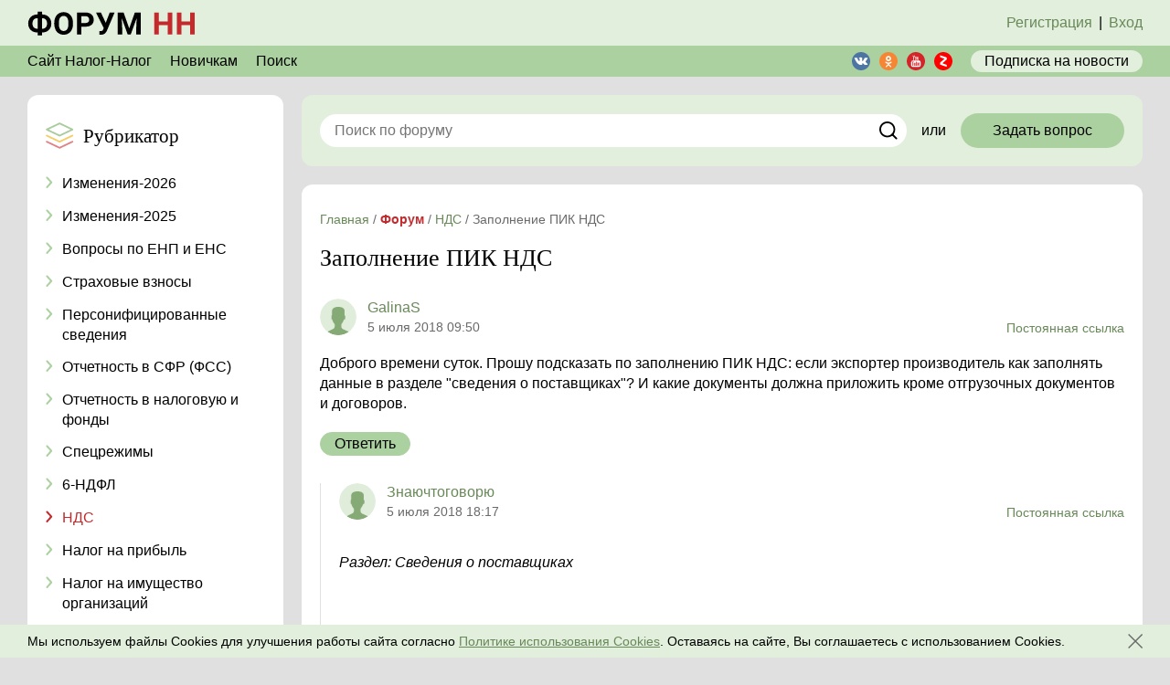

--- FILE ---
content_type: text/html; charset=UTF-8
request_url: https://nalog-nalog.ru/forum/nds/zapolnenie-pik-nds/
body_size: 8137
content:
<!DOCTYPE html>
<html lang="ru">
<head>
    <meta charset="utf-8">
<meta http-equiv="x-ua-compatible" content="ie=edge">
<title>Заполнение ПИК НДС - НДС - Форум - nalog-nalog.ru</title>
<meta name="description" content="Заполнение ПИК НДС">
<meta name="keywords" content="">
<link rel="canonical" href="https://nalog-nalog.ru/forum/nds/zapolnenie-pik-nds/"/>
<meta property="og:title" content="Заполнение ПИК НДС - НДС" />
<meta property="og:description" content="Заполнение ПИК НДС" />

<meta name="twitter:title" content="Заполнение ПИК НДС - НДС" />
<meta name="twitter:description" content="Заполнение ПИК НДС" />

<meta name="viewport" content="width=device-width, initial-scale=1, shrink-to-fit=no">
<meta name="csrf-token" content="OUH79DySSt67UBaJYwio2vJE5EcmVDpem75Z2CG7">
<meta name="user-status" content="unauthorized">

<link href="/css/forum/app.css?id=793d0053f1ae7fdb6c6a" rel="stylesheet">
<link rel="icon" href="/favicon.ico" type="image/x-icon">
<link rel="shortcut icon" href="/favicon.ico" type="image/x-icon">
<link rel="icon" href="/favicon.svg" sizes="any" type="image/svg+xml">

<link rel="apple-touch-icon" sizes="180x180" href="/apple-touch-icon.png">
<link rel="icon" type="image/png" sizes="32x32" href="/favicon-32x32.png">
<link rel="icon" type="image/png" sizes="16x16" href="/favicon-16x16.png">
<link rel="manifest" href="/site.webmanifest">
<link rel="mask-icon" href="/safari-pinned-tab.svg" color="#acd1a0">
<meta name="msapplication-TileColor" content="#f3f3f3">
<meta name="theme-color" content="#ffffff">

</head>
<body class="body">
    <header class="header">
    <div class="top">
        <div class="center-block">
            <div class="top_wrapper">
                <div class="top_left">
                                            <a class="logo" href="https://nalog-nalog.ru/forum/"></a>
                                    </div>
                                    <!--для неавторизованного-->
                    <div class="top_right top_right_noauth">
                        <a href="/register/?redirectTo=/forum/" class="top_right_link show_register_popup">Регистрация</a><span class="top_right_span">|</span><a href="/login/?redirectTo=/forum/" class="top_right_link check_auth">Вход</a>
                    </div>
                    <!--/для неавторизованного-->
                            </div>
        </div>
    </div>
    <div class="header-main">
        <div class="center-block">
            <div class="header-main_wrapper">
                <!--desktop-->
                <div class="header-main_menu">
                    <a href="https://nalog-nalog.ru/" class="header-main_menu_item" target="_blank">Сайт Налог-Налог</a>
                    <a href="/forum/novichkam/novichkam/" class="header-main_menu_item">Новичкам</a>
                    <a href="https://nalog-nalog.ru/forum/search/" class="header-main_menu_item">Поиск</a>
                </div>
                <!--mob tab-->
                <div class="header-main_menu-mob header-main_menu-mob-js">
                    <svg class="header-main_menu-mob_svg"><use xlink:href="/images/forum/icons.svg#menu-mob"></use></svg>
                    <div class="header-main_menu-mob_submenu">
                        <a href="https://nalog-nalog.ru/" class="header-main_menu-mob_submenu_item" target="_blank"><span>Сайт Налог-Налог</span></a>
                        <a href="/forum/novichkam/novichkam/" class="header-main_menu-mob_submenu_item">Новичкам</a>
                        <a href="https://nalog-nalog.ru/forum/search/" class="header-main_menu-mob_submenu_item">Поиск</a>
                    </div>
                </div>

                <div class="header-main_right">
                    <div class=" share-block-sm ">
            <a href="https://vk.com/nalognalogru" class="share-block_item share-block-sm_item" target="_blank">
            <svg class="share-block_item_svg share-block_item_vk"><use xlink:href="/images/forum/icons.svg#vk"></use></svg>
        </a>
            <a href="https://ok.ru/nalognalogru" class="share-block_item share-block-sm_item" target="_blank">
            <svg class="share-block_item_svg share-block_item_ok"><use xlink:href="/images/forum/icons.svg#ok"></use></svg>
        </a>
            <a href="https://www.youtube.com/channel/UCPE9ZpGWcJjSs9jpC4AKpAQ" class="share-block_item share-block-sm_item" target="_blank">
            <svg class="share-block_item_svg share-block_item_yt"><use xlink:href="/images/forum/icons.svg#yt"></use></svg>
        </a>
            <a href="https://zen.yandex.ru/nalognalog" class="share-block_item share-block-sm_item" target="_blank">
            <svg class="share-block_item_svg share-block_item_yz"><use xlink:href="/images/forum/icons.svg#yz"></use></svg>
        </a>
    </div>
                    <a href="https://nalog-nalog.ru/podpiska/" class="header-main_subscribe">
                        Подписка<span class="header-main_subscribe_text">&nbspна новости</span>
                    </a>
                </div>
            </div>
        </div>
    </div>
</header>    <div class="center-block">
        
    </div>

    <div class="center-block">
        <!--мобильный рубрикатор-->
<div class="rubricator rubricator-mob wbox mobile-only rubricator-mob-js ">
    <div class="rubricator_header rubricator_header-js">
        <div class="rubricator_header_wrapper">
            <div class="rubricator_header_icon"></div>
            <div class="rubricator_header_text">
                Рубрикатор
            </div>
        </div>
        <div class="rubricator_header_icon-arr">
            <svg class="rubricator_header_svg"><use xlink:href="/images/forum/icons.svg#rubricator_arr"></use></svg>
        </div>

    </div>
    <div class="rubricator-mob_content">
        <div class="rubricator_list">

                            <a href="https://nalog-nalog.ru/forum/izmeneniya-2026/" class="rubricator_item">
                    <span class="rubricator_item_icon">
                        <svg class="rubricator_item_icon_svg"><use xlink:href="/images/forum/icons.svg#rubricator_arr"></use></svg>
                    </span>
                    <span class="rubricator_item_text">
                        Изменения-2026
                    </span>
                </a>
                            <a href="https://nalog-nalog.ru/forum/izmeneniya-2025/" class="rubricator_item">
                    <span class="rubricator_item_icon">
                        <svg class="rubricator_item_icon_svg"><use xlink:href="/images/forum/icons.svg#rubricator_arr"></use></svg>
                    </span>
                    <span class="rubricator_item_text">
                        Изменения-2025
                    </span>
                </a>
                            <a href="https://nalog-nalog.ru/forum/usn/" class="rubricator_item">
                    <span class="rubricator_item_icon">
                        <svg class="rubricator_item_icon_svg"><use xlink:href="/images/forum/icons.svg#rubricator_arr"></use></svg>
                    </span>
                    <span class="rubricator_item_text">
                        Вопросы по ЕНП и ЕНС
                    </span>
                </a>
                            <a href="https://nalog-nalog.ru/forum/strahovye-vznosy/" class="rubricator_item">
                    <span class="rubricator_item_icon">
                        <svg class="rubricator_item_icon_svg"><use xlink:href="/images/forum/icons.svg#rubricator_arr"></use></svg>
                    </span>
                    <span class="rubricator_item_text">
                        Страховые взносы
                    </span>
                </a>
                            <a href="https://nalog-nalog.ru/forum/forma-szv-m/" class="rubricator_item">
                    <span class="rubricator_item_icon">
                        <svg class="rubricator_item_icon_svg"><use xlink:href="/images/forum/icons.svg#rubricator_arr"></use></svg>
                    </span>
                    <span class="rubricator_item_text">
                        Персонифицированные сведения
                    </span>
                </a>
                            <a href="https://nalog-nalog.ru/forum/otchetnost-v-fss/" class="rubricator_item">
                    <span class="rubricator_item_icon">
                        <svg class="rubricator_item_icon_svg"><use xlink:href="/images/forum/icons.svg#rubricator_arr"></use></svg>
                    </span>
                    <span class="rubricator_item_text">
                        Отчетность в СФР (ФСС)
                    </span>
                </a>
                            <a href="https://nalog-nalog.ru/forum/obyazatelnaya-periodicheskaya-otchetnost/" class="rubricator_item">
                    <span class="rubricator_item_icon">
                        <svg class="rubricator_item_icon_svg"><use xlink:href="/images/forum/icons.svg#rubricator_arr"></use></svg>
                    </span>
                    <span class="rubricator_item_text">
                        Отчетность в налоговую и фонды
                    </span>
                </a>
                            <a href="https://nalog-nalog.ru/forum/envd/" class="rubricator_item">
                    <span class="rubricator_item_icon">
                        <svg class="rubricator_item_icon_svg"><use xlink:href="/images/forum/icons.svg#rubricator_arr"></use></svg>
                    </span>
                    <span class="rubricator_item_text">
                        Спецрежимы
                    </span>
                </a>
                            <a href="https://nalog-nalog.ru/forum/6-ndfl/" class="rubricator_item">
                    <span class="rubricator_item_icon">
                        <svg class="rubricator_item_icon_svg"><use xlink:href="/images/forum/icons.svg#rubricator_arr"></use></svg>
                    </span>
                    <span class="rubricator_item_text">
                        6-НДФЛ
                    </span>
                </a>
                            <a href="https://nalog-nalog.ru/forum/nds/" class="rubricator_item active">
                    <span class="rubricator_item_icon">
                        <svg class="rubricator_item_icon_svg"><use xlink:href="/images/forum/icons.svg#rubricator_arr"></use></svg>
                    </span>
                    <span class="rubricator_item_text">
                        НДС
                    </span>
                </a>
                            <a href="https://nalog-nalog.ru/forum/nalog-na-pribyl/" class="rubricator_item">
                    <span class="rubricator_item_icon">
                        <svg class="rubricator_item_icon_svg"><use xlink:href="/images/forum/icons.svg#rubricator_arr"></use></svg>
                    </span>
                    <span class="rubricator_item_text">
                        Налог на прибыль
                    </span>
                </a>
                            <a href="https://nalog-nalog.ru/forum/nalog-na-imuwestvo-organizacij/" class="rubricator_item">
                    <span class="rubricator_item_icon">
                        <svg class="rubricator_item_icon_svg"><use xlink:href="/images/forum/icons.svg#rubricator_arr"></use></svg>
                    </span>
                    <span class="rubricator_item_text">
                        Налог на имущество организаций
                    </span>
                </a>
                            <a href="https://nalog-nalog.ru/forum/3-ndfl/" class="rubricator_item">
                    <span class="rubricator_item_icon">
                        <svg class="rubricator_item_icon_svg"><use xlink:href="/images/forum/icons.svg#rubricator_arr"></use></svg>
                    </span>
                    <span class="rubricator_item_text">
                        3-НДФЛ
                    </span>
                </a>
                            <a href="https://nalog-nalog.ru/forum/2-ndfl/" class="rubricator_item">
                    <span class="rubricator_item_icon">
                        <svg class="rubricator_item_icon_svg"><use xlink:href="/images/forum/icons.svg#rubricator_arr"></use></svg>
                    </span>
                    <span class="rubricator_item_text">
                        2-НДФЛ
                    </span>
                </a>
                            <a href="https://nalog-nalog.ru/forum/drugie-voprosy-po-uchetu-i-nalogam/" class="rubricator_item">
                    <span class="rubricator_item_icon">
                        <svg class="rubricator_item_icon_svg"><use xlink:href="/images/forum/icons.svg#rubricator_arr"></use></svg>
                    </span>
                    <span class="rubricator_item_text">
                        Другие вопросы по учету и налогам
                    </span>
                </a>
                            <a href="https://nalog-nalog.ru/forum/nalogovye-proverki/" class="rubricator_item">
                    <span class="rubricator_item_icon">
                        <svg class="rubricator_item_icon_svg"><use xlink:href="/images/forum/icons.svg#rubricator_arr"></use></svg>
                    </span>
                    <span class="rubricator_item_text">
                        Налоговые проверки 
                    </span>
                </a>
                            <a href="https://nalog-nalog.ru/forum/otchety-v-statistiku/" class="rubricator_item">
                    <span class="rubricator_item_icon">
                        <svg class="rubricator_item_icon_svg"><use xlink:href="/images/forum/icons.svg#rubricator_arr"></use></svg>
                    </span>
                    <span class="rubricator_item_text">
                        Отчеты в статистику
                    </span>
                </a>
                            <a href="https://nalog-nalog.ru/forum/onlajn-kassy/" class="rubricator_item">
                    <span class="rubricator_item_icon">
                        <svg class="rubricator_item_icon_svg"><use xlink:href="/images/forum/icons.svg#rubricator_arr"></use></svg>
                    </span>
                    <span class="rubricator_item_text">
                        Онлайн-кассы
                    </span>
                </a>
                            <a href="https://nalog-nalog.ru/forum/otpusk/" class="rubricator_item">
                    <span class="rubricator_item_icon">
                        <svg class="rubricator_item_icon_svg"><use xlink:href="/images/forum/icons.svg#rubricator_arr"></use></svg>
                    </span>
                    <span class="rubricator_item_text">
                        Отпуск
                    </span>
                </a>
                            <a href="https://nalog-nalog.ru/forum/zarplata-i-kadry/" class="rubricator_item">
                    <span class="rubricator_item_icon">
                        <svg class="rubricator_item_icon_svg"><use xlink:href="/images/forum/icons.svg#rubricator_arr"></use></svg>
                    </span>
                    <span class="rubricator_item_text">
                        Зарплата и кадры
                    </span>
                </a>
                            <a href="https://nalog-nalog.ru/forum/buhuchet-dlya-chajnikov/" class="rubricator_item">
                    <span class="rubricator_item_icon">
                        <svg class="rubricator_item_icon_svg"><use xlink:href="/images/forum/icons.svg#rubricator_arr"></use></svg>
                    </span>
                    <span class="rubricator_item_text">
                        Вопросы бухучета
                    </span>
                </a>
                            <a href="https://nalog-nalog.ru/forum/buhgalterskoe-po/" class="rubricator_item">
                    <span class="rubricator_item_icon">
                        <svg class="rubricator_item_icon_svg"><use xlink:href="/images/forum/icons.svg#rubricator_arr"></use></svg>
                    </span>
                    <span class="rubricator_item_text">
                        Бухгалтерское ПО
                    </span>
                </a>
                            <a href="https://nalog-nalog.ru/forum/dlya-ip/" class="rubricator_item">
                    <span class="rubricator_item_icon">
                        <svg class="rubricator_item_icon_svg"><use xlink:href="/images/forum/icons.svg#rubricator_arr"></use></svg>
                    </span>
                    <span class="rubricator_item_text">
                        Для ИП
                    </span>
                </a>
                            <a href="https://nalog-nalog.ru/forum/dlya-fizicheskih-lic/" class="rubricator_item">
                    <span class="rubricator_item_icon">
                        <svg class="rubricator_item_icon_svg"><use xlink:href="/images/forum/icons.svg#rubricator_arr"></use></svg>
                    </span>
                    <span class="rubricator_item_text">
                        Для физических лиц
                    </span>
                </a>
                            <a href="https://nalog-nalog.ru/forum/yuridicheskie-voprosy/" class="rubricator_item">
                    <span class="rubricator_item_icon">
                        <svg class="rubricator_item_icon_svg"><use xlink:href="/images/forum/icons.svg#rubricator_arr"></use></svg>
                    </span>
                    <span class="rubricator_item_text">
                        Юридические вопросы
                    </span>
                </a>
                            <a href="https://nalog-nalog.ru/forum/v-svobodnuyu-minutku/" class="rubricator_item">
                    <span class="rubricator_item_icon">
                        <svg class="rubricator_item_icon_svg"><use xlink:href="/images/forum/icons.svg#rubricator_arr"></use></svg>
                    </span>
                    <span class="rubricator_item_text">
                        В свободную минутку
                    </span>
                </a>
                            <a href="https://nalog-nalog.ru/forum/chastnye-ob-yavleniya/" class="rubricator_item">
                    <span class="rubricator_item_icon">
                        <svg class="rubricator_item_icon_svg"><use xlink:href="/images/forum/icons.svg#rubricator_arr"></use></svg>
                    </span>
                    <span class="rubricator_item_text">
                        Частные объявления
                    </span>
                </a>
                    </div>
        <a href="#" class="button rubricator-mob-button-js">
            Свернуть список рубрик
        </a>
    </div>
</div>
        <div class="main">
            <aside class="left">
                <div class="rubricator wbox desktop-only tablet-only">
    <div class="rubricator_header">
        <div class="rubricator_header_icon"></div>
        <div class="rubricator_header_text">
            Рубрикатор
        </div>
    </div>
    <div class="rubricator_list rubricator_list_desk rubricator_list-js open">
                    <a href="https://nalog-nalog.ru/forum/izmeneniya-2026/" class="rubricator_item">
                <span class="rubricator_item_icon">
                    <svg class="rubricator_item_icon_svg"><use xlink:href="/images/forum/icons.svg#rubricator_arr"></use></svg>
                </span>
                <span class="rubricator_item_text">
                    Изменения-2026
                </span>
            </a>
                    <a href="https://nalog-nalog.ru/forum/izmeneniya-2025/" class="rubricator_item">
                <span class="rubricator_item_icon">
                    <svg class="rubricator_item_icon_svg"><use xlink:href="/images/forum/icons.svg#rubricator_arr"></use></svg>
                </span>
                <span class="rubricator_item_text">
                    Изменения-2025
                </span>
            </a>
                    <a href="https://nalog-nalog.ru/forum/usn/" class="rubricator_item">
                <span class="rubricator_item_icon">
                    <svg class="rubricator_item_icon_svg"><use xlink:href="/images/forum/icons.svg#rubricator_arr"></use></svg>
                </span>
                <span class="rubricator_item_text">
                    Вопросы по ЕНП и ЕНС
                </span>
            </a>
                    <a href="https://nalog-nalog.ru/forum/strahovye-vznosy/" class="rubricator_item">
                <span class="rubricator_item_icon">
                    <svg class="rubricator_item_icon_svg"><use xlink:href="/images/forum/icons.svg#rubricator_arr"></use></svg>
                </span>
                <span class="rubricator_item_text">
                    Страховые взносы
                </span>
            </a>
                    <a href="https://nalog-nalog.ru/forum/forma-szv-m/" class="rubricator_item">
                <span class="rubricator_item_icon">
                    <svg class="rubricator_item_icon_svg"><use xlink:href="/images/forum/icons.svg#rubricator_arr"></use></svg>
                </span>
                <span class="rubricator_item_text">
                    Персонифицированные сведения
                </span>
            </a>
                    <a href="https://nalog-nalog.ru/forum/otchetnost-v-fss/" class="rubricator_item">
                <span class="rubricator_item_icon">
                    <svg class="rubricator_item_icon_svg"><use xlink:href="/images/forum/icons.svg#rubricator_arr"></use></svg>
                </span>
                <span class="rubricator_item_text">
                    Отчетность в СФР (ФСС)
                </span>
            </a>
                    <a href="https://nalog-nalog.ru/forum/obyazatelnaya-periodicheskaya-otchetnost/" class="rubricator_item">
                <span class="rubricator_item_icon">
                    <svg class="rubricator_item_icon_svg"><use xlink:href="/images/forum/icons.svg#rubricator_arr"></use></svg>
                </span>
                <span class="rubricator_item_text">
                    Отчетность в налоговую и фонды
                </span>
            </a>
                    <a href="https://nalog-nalog.ru/forum/envd/" class="rubricator_item">
                <span class="rubricator_item_icon">
                    <svg class="rubricator_item_icon_svg"><use xlink:href="/images/forum/icons.svg#rubricator_arr"></use></svg>
                </span>
                <span class="rubricator_item_text">
                    Спецрежимы
                </span>
            </a>
                    <a href="https://nalog-nalog.ru/forum/6-ndfl/" class="rubricator_item">
                <span class="rubricator_item_icon">
                    <svg class="rubricator_item_icon_svg"><use xlink:href="/images/forum/icons.svg#rubricator_arr"></use></svg>
                </span>
                <span class="rubricator_item_text">
                    6-НДФЛ
                </span>
            </a>
                    <a href="https://nalog-nalog.ru/forum/nds/" class="rubricator_item active">
                <span class="rubricator_item_icon">
                    <svg class="rubricator_item_icon_svg"><use xlink:href="/images/forum/icons.svg#rubricator_arr"></use></svg>
                </span>
                <span class="rubricator_item_text">
                    НДС
                </span>
            </a>
                    <a href="https://nalog-nalog.ru/forum/nalog-na-pribyl/" class="rubricator_item">
                <span class="rubricator_item_icon">
                    <svg class="rubricator_item_icon_svg"><use xlink:href="/images/forum/icons.svg#rubricator_arr"></use></svg>
                </span>
                <span class="rubricator_item_text">
                    Налог на прибыль
                </span>
            </a>
                    <a href="https://nalog-nalog.ru/forum/nalog-na-imuwestvo-organizacij/" class="rubricator_item">
                <span class="rubricator_item_icon">
                    <svg class="rubricator_item_icon_svg"><use xlink:href="/images/forum/icons.svg#rubricator_arr"></use></svg>
                </span>
                <span class="rubricator_item_text">
                    Налог на имущество организаций
                </span>
            </a>
                    <a href="https://nalog-nalog.ru/forum/3-ndfl/" class="rubricator_item">
                <span class="rubricator_item_icon">
                    <svg class="rubricator_item_icon_svg"><use xlink:href="/images/forum/icons.svg#rubricator_arr"></use></svg>
                </span>
                <span class="rubricator_item_text">
                    3-НДФЛ
                </span>
            </a>
                    <a href="https://nalog-nalog.ru/forum/2-ndfl/" class="rubricator_item">
                <span class="rubricator_item_icon">
                    <svg class="rubricator_item_icon_svg"><use xlink:href="/images/forum/icons.svg#rubricator_arr"></use></svg>
                </span>
                <span class="rubricator_item_text">
                    2-НДФЛ
                </span>
            </a>
                    <a href="https://nalog-nalog.ru/forum/drugie-voprosy-po-uchetu-i-nalogam/" class="rubricator_item">
                <span class="rubricator_item_icon">
                    <svg class="rubricator_item_icon_svg"><use xlink:href="/images/forum/icons.svg#rubricator_arr"></use></svg>
                </span>
                <span class="rubricator_item_text">
                    Другие вопросы по учету и налогам
                </span>
            </a>
                    <a href="https://nalog-nalog.ru/forum/nalogovye-proverki/" class="rubricator_item">
                <span class="rubricator_item_icon">
                    <svg class="rubricator_item_icon_svg"><use xlink:href="/images/forum/icons.svg#rubricator_arr"></use></svg>
                </span>
                <span class="rubricator_item_text">
                    Налоговые проверки 
                </span>
            </a>
                    <a href="https://nalog-nalog.ru/forum/otchety-v-statistiku/" class="rubricator_item">
                <span class="rubricator_item_icon">
                    <svg class="rubricator_item_icon_svg"><use xlink:href="/images/forum/icons.svg#rubricator_arr"></use></svg>
                </span>
                <span class="rubricator_item_text">
                    Отчеты в статистику
                </span>
            </a>
                    <a href="https://nalog-nalog.ru/forum/onlajn-kassy/" class="rubricator_item">
                <span class="rubricator_item_icon">
                    <svg class="rubricator_item_icon_svg"><use xlink:href="/images/forum/icons.svg#rubricator_arr"></use></svg>
                </span>
                <span class="rubricator_item_text">
                    Онлайн-кассы
                </span>
            </a>
                    <a href="https://nalog-nalog.ru/forum/otpusk/" class="rubricator_item">
                <span class="rubricator_item_icon">
                    <svg class="rubricator_item_icon_svg"><use xlink:href="/images/forum/icons.svg#rubricator_arr"></use></svg>
                </span>
                <span class="rubricator_item_text">
                    Отпуск
                </span>
            </a>
                    <a href="https://nalog-nalog.ru/forum/zarplata-i-kadry/" class="rubricator_item">
                <span class="rubricator_item_icon">
                    <svg class="rubricator_item_icon_svg"><use xlink:href="/images/forum/icons.svg#rubricator_arr"></use></svg>
                </span>
                <span class="rubricator_item_text">
                    Зарплата и кадры
                </span>
            </a>
                    <a href="https://nalog-nalog.ru/forum/buhuchet-dlya-chajnikov/" class="rubricator_item">
                <span class="rubricator_item_icon">
                    <svg class="rubricator_item_icon_svg"><use xlink:href="/images/forum/icons.svg#rubricator_arr"></use></svg>
                </span>
                <span class="rubricator_item_text">
                    Вопросы бухучета
                </span>
            </a>
                    <a href="https://nalog-nalog.ru/forum/buhgalterskoe-po/" class="rubricator_item">
                <span class="rubricator_item_icon">
                    <svg class="rubricator_item_icon_svg"><use xlink:href="/images/forum/icons.svg#rubricator_arr"></use></svg>
                </span>
                <span class="rubricator_item_text">
                    Бухгалтерское ПО
                </span>
            </a>
                    <a href="https://nalog-nalog.ru/forum/dlya-ip/" class="rubricator_item">
                <span class="rubricator_item_icon">
                    <svg class="rubricator_item_icon_svg"><use xlink:href="/images/forum/icons.svg#rubricator_arr"></use></svg>
                </span>
                <span class="rubricator_item_text">
                    Для ИП
                </span>
            </a>
                    <a href="https://nalog-nalog.ru/forum/dlya-fizicheskih-lic/" class="rubricator_item">
                <span class="rubricator_item_icon">
                    <svg class="rubricator_item_icon_svg"><use xlink:href="/images/forum/icons.svg#rubricator_arr"></use></svg>
                </span>
                <span class="rubricator_item_text">
                    Для физических лиц
                </span>
            </a>
                    <a href="https://nalog-nalog.ru/forum/yuridicheskie-voprosy/" class="rubricator_item">
                <span class="rubricator_item_icon">
                    <svg class="rubricator_item_icon_svg"><use xlink:href="/images/forum/icons.svg#rubricator_arr"></use></svg>
                </span>
                <span class="rubricator_item_text">
                    Юридические вопросы
                </span>
            </a>
                    <a href="https://nalog-nalog.ru/forum/v-svobodnuyu-minutku/" class="rubricator_item">
                <span class="rubricator_item_icon">
                    <svg class="rubricator_item_icon_svg"><use xlink:href="/images/forum/icons.svg#rubricator_arr"></use></svg>
                </span>
                <span class="rubricator_item_text">
                    В свободную минутку
                </span>
            </a>
                    <a href="https://nalog-nalog.ru/forum/chastnye-ob-yavleniya/" class="rubricator_item">
                <span class="rubricator_item_icon">
                    <svg class="rubricator_item_icon_svg"><use xlink:href="/images/forum/icons.svg#rubricator_arr"></use></svg>
                </span>
                <span class="rubricator_item_text">
                    Частные объявления
                </span>
            </a>
            </div>
    <a href="#" class="button rubricator_bottom-button rubricator_list_button-js">
        Свернуть список рубрик
    </a>
</div>
                                    
                            </aside>
            <div class="main-content">
                                                    <!--search-->
<div class="search-long ">
    <form class="search-long_form" action="https://nalog-nalog.ru/forum/search/">
        <input type="text" class="input input_white search-long_input" placeholder="Поиск по форуму" name="search_string">
        <a class="search_button send_form_button" href="#">
            <svg class="search_svg"><use xlink:href="/images/forum/icons.svg#search2"></use></svg>
        </a>
    </form>
    <div class="search-long_text">
        или
    </div>
    <a href="https://nalog-nalog.ru/forum/topics/create/" class="button search-long_button check_auth">
        Задать вопрос
    </a>
</div>

    <div class="wbox">
        <ul class="breadcrumbs" itemscope="itemscope" itemtype="http://schema.org/BreadcrumbList">
                                    <li itemprop="itemListElement" itemscope itemtype="https://schema.org/ListItem">
                    <a href="https://nalog-nalog.ru/" class="breadcrumbs_link" itemprop="item"><span itemprop="name">Главная</span></a> /
                    <meta itemprop="position" content="1" />
                </li>
                                                <li itemprop="itemListElement" itemscope itemtype="https://schema.org/ListItem">
                    <a href="https://nalog-nalog.ru/forum/" class="breadcrumbs_link breadcrumbs_link_forum" itemprop="item"><span itemprop="name">Форум</span></a> /
                    <meta itemprop="position" content="2" />
                </li>
                                                <li itemprop="itemListElement" itemscope itemtype="https://schema.org/ListItem">
                    <a href="https://nalog-nalog.ru/forum/nds/" class="breadcrumbs_link" itemprop="item"><span itemprop="name">НДС</span></a> /
                    <meta itemprop="position" content="3" />
                </li>
                                                <li>
                    <span>
                        <span>Заполнение ПИК НДС</span>
                    </span>
                </li>
                        </ul>

        <h1 class="question_pageHeader">Заполнение ПИК НДС</h1>
        <div class="question">
                                        <div class="question-list">
   <div class="question-list_wrapper">
                  <div class="question-list_item">
    <div class="question-list_item_top">
        <div class="question-list_item_top_left">
            <span class="m-user" id="answer-5064">
               <span class="m-user_avatar_block">
                   <span class="m-user_avatar">
                   </span>
               </span>
                <span class="m-user_descr">
                                           <span class="m-user_name">
                           GalinaS
                       </span>
                                       <span class="m-user_info">
                                              <span class="m-user_date">
                           5 июля 2018 09:50
                       </span>
                   </span>
               </span>
            </span>
        </div>
        <a href="https://nalog-nalog.ru/forum/answers/5064/" class="question-list_item_link">Постоянная ссылка</a>
        <a href="https://nalog-nalog.ru/forum/answers/5064/" class="question-list_item_link_mob">#</a>
    </div>
    <div class="question-list_item_content">
        <div class="question-list_item_text text-content">
            Доброго времени суток. Прошу подсказать по заполнению ПИК НДС: если экспортер производитель как заполнять данные в разделе "сведения о поставщиках"? И какие документы должна приложить кроме отгрузочных документов и договоров. 
        </div>
                <div class="question-list_item_bottom">
            <div class="question-list_item_bottom_left">
                <a href="#" class="sm-button" data-answer-id="5064" data-answer-action="reply">
                    Ответить
                </a>
            </div>
            
        </div>
        <div class="question-list_item_answer">
                            <div class="question-list_item">
    <div class="question-list_item_top">
        <div class="question-list_item_top_left">
            <span class="m-user" id="answer-22514">
               <span class="m-user_avatar_block">
                   <span class="m-user_avatar">
                   </span>
               </span>
                <span class="m-user_descr">
                                           <span class="m-user_name">
                           Знаючтоговорю
                       </span>
                                       <span class="m-user_info">
                                              <span class="m-user_date">
                           5 июля 2018 18:17
                       </span>
                   </span>
               </span>
            </span>
        </div>
        <a href="https://nalog-nalog.ru/forum/answers/5064/#answer-22514" class="question-list_item_link">Постоянная ссылка</a>
        <a href="https://nalog-nalog.ru/forum/answers/5064/#answer-22514" class="question-list_item_link_mob">#</a>
    </div>
    <div class="question-list_item_content">
        <div class="question-list_item_text text-content">
            <p><em>Раздел: Сведения о поставщиках</em></p>
<p><em>&nbsp;</em></p>
<p>В данном разделе указываются сведения о первом поставщике (поставщиках) товаров (в цепочке поставщиков), используемых для производства товаров, реализованных на экспорт, или товаров приобретенных и затем реализованных на экспорт (перепродажа), экспортера (комиссионера, поверенного, агента). При перепродаже под первым поставщиком в данном разделе понимается последний от производителя поставщик товара. &nbsp;</p>
<p>&nbsp;</p>
<p><em>В строке 102 &laquo;Дата заключения договора с поставщиком&raquo;</em> указывается дата заключения экспортером (комиссионером, поверенным, агентом) договора с поставщиком товарно-материальных ценностей (ТМЦ).</p>
<p>&nbsp;</p>
<p><em>В строке 103 &laquo;Номер договора с поставщиком&raquo; </em>указывается номер договора, заключенного экспортером (комиссионером, поверенным, агентом) с поставщиком ТМЦ. Номер договора может содержать буквы, цифры, знаки препинания и специальные символы.</p>
<p><strong><em>&nbsp;</em></strong></p>
<p><em>В строке 104 &laquo;ИНН поставщика&raquo;</em> указывается ИНН, присвоенный налогоплательщику-поставщику при постановке на учет в налоговых органах. В случае если поставщик является резидентом иностранной страны, то в данном поле проставляются нули.</p>
<p>&nbsp;</p>
<p><em>В строке 105 &laquo;КПП поставщика (ЮЛ))&raquo;</em> указывается КПП, присвоенный налогоплательщику-поставщику&nbsp; при постановке на учет в налоговых органах, при условии, что поставщик &ndash; юридическое лицо. В случае если поставщик является российским физическим лицом или резидентом иностранной страны, то в данном поле проставляются нули.</p>
<p>&nbsp;</p>
<p><em>В строке 106 &laquo;Наименование поставщика (ЮЛ) / ФИО (ФЛ)&raquo;</em> указывается&nbsp; наименование поставщика (ЮЛ) или ФИО поставщика (ФЛ).</p>
<p><em>&nbsp;</em></p>
<p><em>В строке 107 &laquo;Адрес местонахождения поставщика (ЮЛ) / адрес места жительства (ФЛ)</em>&raquo; указывается официально зарегистрированный, занесенный в реестр адрес поставщика - юридического лица / полный адрес постоянного места жительства поставщика - физического лица на основании документа, удостоверяющего его личность, либо иного документа, подтверждающего адрес постоянного (или преимущественного) местажительства.</p>
<p>&nbsp;</p>
<p><em>В строке 108 &laquo;Признак поставщика (производитель, перепродавец)&raquo;</em> указывается один из предложенных вариантов признака поставщика, реализующего ТМЦ экспортеру (комиссионеру, поверенному, агенту).</p>
<p>&nbsp;</p>
<p><strong><em>В строке 109 &laquo;БИК банка, в котором открыт рублевый расчетный счет поставщика по расчетам с экспортером (комиссионером, поверенным, агентом)&raquo;</em></strong> указывается БИК банка поставщика, в котором открыт счет поставщика, на который от экспортера (комиссионера, поверенного, агента) поступила оплата за приобретенные у поставщика ТМЦ, в случае использования безналичной формы расчета.</p>
<p>&nbsp;В случае использования другой формы расчета в данной строке проставляются нули.</p>
<p>&nbsp;</p>
<p><strong><em>В строке 110</em></strong> <strong><em>&laquo;Номер счета (счетов) поставщика, использованного (использованных) для расчетов с&nbsp; экспортером (комиссионером, поверенным, агентом)&raquo; </em></strong>указывается номер (номера) счета (счетов) поставщика, на который (которые) от экспортера (комиссионера, поверенного, агента) поступила оплата за приобретенные у поставщика ТМЦ, в случае использования безналичной формы расчета.</p>
<p>&nbsp;В случае использования другой формы расчета в данной строке проставляются нули.</p>
<p>&nbsp;</p>
<p><em>В строке 111 &laquo;Наименование ТМЦ (по договору)&raquo;</em> указывается наименование ТМЦ в соответствии с договором (и спецификациями к нему) на поставку поставщиком товаров экспортеру (комиссионеру, поверенному, агенту).</p>
<p>&nbsp;</p>
<p><strong><em>В строке 112&laquo;Стоимость оприходованных экспортером ТМЦ (по накладным)&raquo;</em></strong> указывается стоимость оприходованных экспортером ТМЦ в соответствии с данными, содержащимися в накладных.</p>
<p>&nbsp;</p>
<p><strong><em>В строке 113 &laquo;Стоимость ТМЦ по выставленным счетам-фактурам&raquo;</em></strong> указывается стоимость ТМЦ в соответствии с&nbsp; данными, содержащимися в счетах-фактурах, выставленных поставщиком экспортеру (комиссионеру, поверенному, агенту).</p>
<p>&nbsp;</p>
<p><strong><em>В строке 114 &laquo;В том числе НДС&raquo;</em></strong> указывается сумма НДС по ТМЦ в соответствии с&nbsp; данными, содержащимися в счетах-фактурах, выставленных поставщиком экспортеру (комиссионеру, поверенному, агенту).</p>
<p>&nbsp;</p>
<p><strong><em>В строке 115 &laquo;Форма расчета экспортера (комиссионера, поверенного, агента) с поставщиком (безналичная, налично-денежная, ценные бумаги, взаиморасчеты, иная, отсутствует)&raquo;</em></strong> указывается форма расчета экспортера (комиссионера, поверенного, агента) с поставщиком.</p>
        </div>
                <div class="question-list_item_bottom">
            <div class="question-list_item_bottom_left">
                <a href="#" class="sm-button" data-answer-id="22514" data-answer-action="reply">
                    Ответить
                </a>
            </div>
            
        </div>
        <div class="question-list_item_answer">
                    </div>
    </div>
</div>                    </div>
    </div>
</div>                  <div class="question-list_item">
    <div class="question-list_item_top">
        <div class="question-list_item_top_left">
            <span class="m-user" id="answer-5074">
               <span class="m-user_avatar_block">
                   <span class="m-user_avatar">
                   </span>
               </span>
                <span class="m-user_descr">
                                           <span class="m-user_name">
                           Знаючтоговорю
                       </span>
                                       <span class="m-user_info">
                                              <span class="m-user_date">
                           5 июля 2018 18:18
                       </span>
                   </span>
               </span>
            </span>
        </div>
        <a href="https://nalog-nalog.ru/forum/answers/5074/" class="question-list_item_link">Постоянная ссылка</a>
        <a href="https://nalog-nalog.ru/forum/answers/5074/" class="question-list_item_link_mob">#</a>
    </div>
    <div class="question-list_item_content">
        <div class="question-list_item_text text-content">
            Кроме отгрузочных док-ов и договора прилагайте сразу копии счетов-фактур (по которым, собственно, и формируется возврат)
        </div>
                <div class="question-list_item_bottom">
            <div class="question-list_item_bottom_left">
                <a href="#" class="sm-button" data-answer-id="5074" data-answer-action="reply">
                    Ответить
                </a>
            </div>
            
        </div>
        <div class="question-list_item_answer">
                    </div>
    </div>
</div>          </div>
</div>



<script id="answers-reply-form-template" type="text/html">
   <div class="question-list_answer-form">
      <form  action="" method="post" class="question-form" enctype="multipart/form-data">
    <input type="hidden" name="_token" value="OUH79DySSt67UBaJYwio2vJE5EcmVDpem75Z2CG7">
    <div class="question-form_field">
        <textarea name="text" class="wysiwyg textarea question-form_field_element question-form_field_textarea" placeholder="Комментировать или задать вопрос в этой теме"></textarea>
    </div>
    <div class="question_filefield">
        <div class="question_attaches">
        </div>
        <div class="question_attaches_add">
            <div class="question_attaches_button sm-w-button fileuploader_button">Прикрепить файл</div>
            <a href="#" class="sm-button question_attaches_alert">!</a>
            <a href="#" class="sm-button question_attaches_info">?</a>
        </div>
    </div>
    <div class="checkbox question_checkbox">
        <label class="style-checkbox_label">
            <input class="style-checkbox" type="checkbox" checked="checked" name="email_answer" value="1">
            <div class="style-checkbox_decor"></div>
        </label>
        Получить e-mail уведомление об ответе
    </div>
    <div class="question-form_bottom">
        <a href="#" class="button">
            Опубликовать
        </a>
    </div>
    <input type="text" name="city" value="" class="c_main_field_data" />
</form>   </div>
</script>                    </div>

        <div class="question-list_other">
            Есть вопрос по другой теме? Можете создать <a href="https://nalog-nalog.ru/forum/topics/create/" class="question-list_other_link check_auth">Новое обсуждение</a>
        </div>
            </div>
            </div>
        </div>
    </div>

    <footer class="footer footer-js" itemscope="itemscope" itemtype="http://schema.org/WPFooter">
    <div class="footer-top">
        <div class="center-block">
            <div class="footer-top_wrapper">
                <div class="footer-top_info">
                    © 2014 - 2026. Nalog-Nalog.ru - бухгалтерские новости и статьи.
                    <div class="footer-top_info_phone">
                        +7 (495) 134-48-07
                    </div>
                </div>
                <div class="footer-top_widget-wrapper">
                    <div class="footer-top_widget">
                        <div class="share-block ">
            <a href="https://vk.com/nalognalogru" class="share-block_item" target="_blank">
            <svg class="share-block_item_svg share-block_item_vk"><use xlink:href="/images/forum/icons.svg#vk"></use></svg>
        </a>
            <a href="https://ok.ru/nalognalogru" class="share-block_item" target="_blank">
            <svg class="share-block_item_svg share-block_item_ok"><use xlink:href="/images/forum/icons.svg#ok"></use></svg>
        </a>
            <a href="https://www.youtube.com/channel/UCPE9ZpGWcJjSs9jpC4AKpAQ" class="share-block_item" target="_blank">
            <svg class="share-block_item_svg share-block_item_yt"><use xlink:href="/images/forum/icons.svg#yt"></use></svg>
        </a>
            <a href="https://zen.yandex.ru/nalognalog" class="share-block_item" target="_blank">
            <svg class="share-block_item_svg share-block_item_yz"><use xlink:href="/images/forum/icons.svg#yz"></use></svg>
        </a>
    </div>
                    </div>
                </div>
                <div class="footer-top_menu">
                    <a href="https://nalog-nalog.ru/p/o-proekte/" class="footer-top_menu_item">О проекте</a>
                    <a href="https://nalog-nalog.ru/forum/pismo-administracii/" class="footer-top_menu_item">Контакты</a>
                </div>
                <!--search-->
                <div class="header_search_block">
                    <form class="header_search_wrapper" action="https://nalog-nalog.ru/forum/search/">
                        <div class="header_search_input_wrapper">
                            <input type="text" class="header_search_input" name="search_string">
                        </div>
                        <button class="header_search_button_send">
                            <svg class="header_search_button_svg header_search_button_svg_open"><use xlink:href="/images/icons.svg?v=3#search"></use></svg>
                        </button>
                    </form>
                    <div class="header_search_button_close header_search_button_footer_close-js">
                        <svg class="header_search_button_svg header_search_button_svg"><use xlink:href="/images/icons.svg?v=3#close"></use></svg>
                    </div>
                </div>
                <div class="header_search">
                    <div class="header_search_button header_search_button_footer-js">
                        <svg class="header_search_button_svg"><use xlink:href="/images/icons.svg?v=3#search"></use></svg>
                        <div class="header_search_button_text">Поиск</div>
                    </div>
                </div>
                <!--menu-mob-->
            </div>
        </div>
    </div>
</footer>
<div class="up-button up-button_js"><svg class="icon-up"><use xlink:href="/images/forum/icons.svg#up"></use></svg></div>
    <!-- Scripts -->
<script src="/js/forum/app.js?id=c6659500fec55e155cae"></script>
<script src="/js/forum/tinymce/tinymce.min.js"></script>

    
    <div style="display: none;">
    <!--LiveInternet counter-->
    <script type="text/javascript"><!--
        document.write("<a href='//www.liveinternet.ru/click' "+
            "target=_blank><img src='//counter.yadro.ru/hit?t44.1;r"+
            escape(document.referrer)+((typeof(screen)=="undefined")?"":
                ";s"+screen.width+"*"+screen.height+"*"+(screen.colorDepth?
                    screen.colorDepth:screen.pixelDepth))+";u"+escape(document.URL)+
            ";h"+escape(document.title.substring(0,80))+";"+Math.random()+
            "' alt='' title='LiveInternet' "+
            "border='0' width='31' height='31'><\/a>")
        //--></script><!--/LiveInternet-->
    </div>

    <!-- Yandex.Metrika counter -->
    <script type="text/javascript" >
        (function(m,e,t,r,i,k,a){m[i]=m[i]||function(){(m[i].a=m[i].a||[]).push(arguments)};
            m[i].l=1*new Date();
            for (var j = 0; j < document.scripts.length; j++) {if
            (document.scripts[j].src === r) { return; }}
            k=e.createElement(t),a=e.getElementsByTagName(t)[0],k.async=1,k.src=r,a.parentNode.insertBefore(k,a)})
        (window, document, "script", "https://mc.yandex.ru/metrika/tag.js", "ym");

        ym(27442094, "init", {
            clickmap:true,
            trackLinks:true,
            accurateTrackBounce:true,
            webvisor:true
        });
    </script>
    <noscript><div><img src="https://mc.yandex.ru/watch/27442094"
                        style="position:absolute; left:-9999px;" alt="" /></div></noscript>
    <!-- /Yandex.Metrika counter -->

    

    

    <!-- Yandex.Metrika counter -->
    <script type="text/javascript"> (function (d, w, c) { (w[c] = w[c] || []).push(function() { try { w.yaCounter44415568 = new Ya.Metrika({ id:44415568, clickmap:true, trackLinks:true, accurateTrackBounce:true, webvisor:true }); } catch(e) { } }); var n = d.getElementsByTagName("script")[0], s = d.createElement("script"), f = function () { n.parentNode.insertBefore(s, n); }; s.type = "text/javascript"; s.async = true; s.src = "https://mc.yandex.ru/metrika/watch.js"; if (w.opera == "[object Opera]") { d.addEventListener("DOMContentLoaded", f, false); } else { f(); } })(document, window, "yandex_metrika_callbacks"); </script> <noscript><div><img src="https://mc.yandex.ru/watch/44415568" style="position:absolute; left:-9999px;" alt="" /></div></noscript>
    <!-- /Yandex.Metrika counter -->

    

    <!--LiveInternet counter--><script type="text/javascript">
        new Image().src = "//counter.yadro.ru/hit?r"+
            escape(document.referrer)+((typeof(screen)=="undefined")?"":
                ";s"+screen.width+"*"+screen.height+"*"+(screen.colorDepth?
                screen.colorDepth:screen.pixelDepth))+";u"+escape(document.URL)+
            ";"+Math.random();</script><!--/LiveInternet-->

</body>
</html>